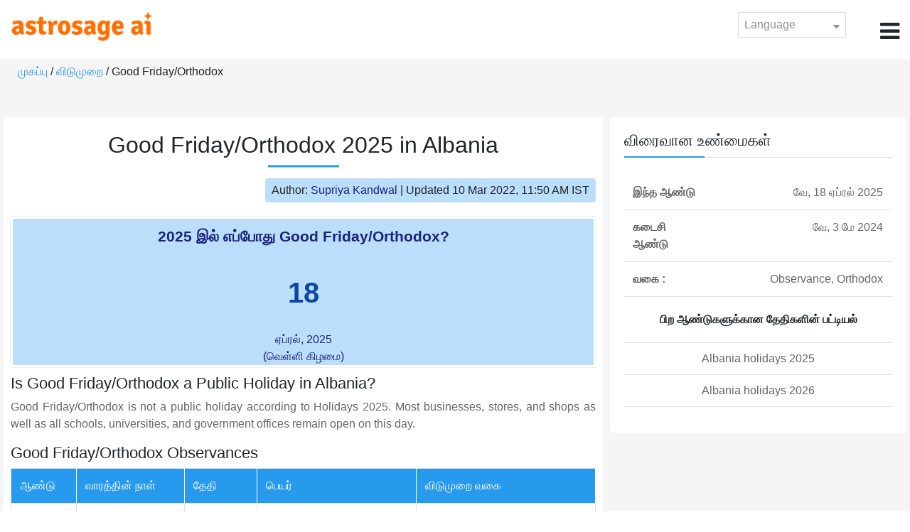

--- FILE ---
content_type: text/html;charset=UTF-8
request_url: https://time.astrosage.com/holidays/albania/orthodox-good-friday?year=2025&language=ta
body_size: 4108
content:

<!DOCTYPE html>



<html>
<head>
	
    <meta charset="utf-8">
	<meta name="viewport" content="width=device-width, initial-scale=1">
	<link rel="amphtml" href="https://time.astrosage.com/holidays/albania/orthodox-good-friday?year=2025&view=amp&language=ta"/>
	<link rel="canonical" href="https://time.astrosage.com/holidays/albania/orthodox-good-friday?year=2025&language=ta" />
	<title>Good Friday/Orthodox 2025 in Albania</title>
	<meta name="description" content="Get the dates for Good Friday/Orthodox starts in Albania of the year 2025 and other years here at Time.AstroSage.com." />
	<meta name="keywords" content="Good Friday/Orthodox 2025, Good Friday/Orthodox date 2025, Good Friday/Orthodox,  Good Friday/Orthodox celebrations, Good Friday/Orthodox festival, Good Friday/Orthodox festival 2025,  Good Friday/Orthodox in Albania, Good Friday/Orthodox holiday, observances, holidays, public holiday, public holiday 2025" />
	<script type="application/ld+json">
    {
    "@context":"https://schema.org",
    "@type":"NewsArticle",
    "mainEntityOfPage":{"@type":"WebPage",
    "@id":"https://time.astrosage.com/holidays/albania/orthodox-good-friday?date=2025&language=ta"},
    "url":"https://time.astrosage.com/holidays/albania/orthodox-good-friday?date=2025&language=ta",
    "headline":"Good Friday/Orthodox 2025 in Albania",
    "datePublished":"2020-06-29T10:32:14+05:30",
    "dateModified":"2022-03-10T11:50:12+05:30",
    "publisher":{"@type":"Organization",
    "@id":"https://www.astrosage.com",
    "name":"AstroSage",
    "logo":{"@type":"ImageObject",
    "url":"https://www.astrosage.com/images/logo-lg.png",
    "width":200,"height":60}},
    "image":{"@type":"ImageObject",
    "url":"https://time.astrosage.com/images/festival/albania/",
    "width":1280,"height":720},
    "articleSection":"Good Friday/Orthodox 2025 in Albania",
    "description":"Get the dates for Good Friday/Orthodox starts in Albania of the year 2025 and other years here at Time.AstroSage.com.",
    "author":{"@type":"Person",
    "name":"Supriya Kandwal",
    "url":"https://horoscope.astrosage.com/author/supriya/",
    "image":{"@type":"ImageObject",
    "url":"https://horoscope.astrosage.com/wp-content/uploads/2021/05/supriya.jpg",
    "height":200,"width":200}
    }
    }
	</script>

	<link rel="icon" href="/favicon.ico?v=2" type="image/x-icon" />
<link rel="stylesheet" href="/css/bootstrap.min.css">
<link rel="stylesheet" href="https://cdnjs.cloudflare.com/ajax/libs/font-awesome/4.7.0/css/font-awesome.min.css">
<link type="text/css" rel="stylesheet" href="/css/jquery.autocomplete.css" />
<link rel="stylesheet" href="/css/clock.css">
<link rel="stylesheet" href="/css/app.css">
<link rel="stylesheet" href="/css/style.css">

<script type='text/javascript'	src='/js/jquery.min.js'></script>
	
	
	
	
    
</head>
<body>
	
	


<header class="header">  
	<div class="container-fluid">
            <div class="row">
            <div class="col-md-3 col-sm-2 col-3"> 
                  <div class="logo">
                  <a href="https://www.astrosage.com">
                     <img src="https://www.astrosage.com/images/logo-lg.png" alt="logo" />
                     </a>
                  </div>
               </div>
               <div class="col-md-9 col-sm-10 col-9"> 
               <div class="serch-test">
               
                  </div>
               <div class="lang-dwn">
                <div class="langset"><span class="p-r">Language <i class="fa fa-caret-down" aria-hidden="true"></i></span></div>
                <ul class="langdrp">
                 
                 
                 
                 
                 
                 
                 
                 
                 
                 
                 
                 
                    <li> <a href="/holidays/albania/orthodox-good-friday?year=2025&language=en" title="English">English</a></li>
                  	<li> <a href="/holidays/albania/orthodox-good-friday?year=2025&language=hi" title="हिंदी">हिंदी</a></li>
                  	<li> <a href="/holidays/albania/orthodox-good-friday?year=2025&language=ta" title="Tamil">தமிழ்</a></li>
                  	<li> <a href="/holidays/albania/orthodox-good-friday?year=2025&language=te" title="Telugu">తెలుగు</a></li>
                  	<li> <a href="/holidays/albania/orthodox-good-friday?year=2025&language=ka" title="Kannada">ಕನ್ನಡ</a></li>
                  	<li> <a href="/holidays/albania/orthodox-good-friday?year=2025&language=ml" title="Malayalam">മലയാളം</a></li>
                  	<li> <a href="/holidays/albania/orthodox-good-friday?year=2025&language=gu" title="Gujarati">ગુજરાતી</a></li>
                  	<li> <a href="/holidays/albania/orthodox-good-friday?year=2025&language=mr" title="Marathi">मराठी</a></li>
                  	<li> <a href="/holidays/albania/orthodox-good-friday?year=2025&language=bn" title="Bengali">বাংলা</a></li>
                </ul>
                </div>
               <div class="menu-bar">
                  <div class="menu-icon"><i class="fa fa-bars" aria-hidden="true"></i></div>
                  <div class="menu-nav"> 
                  <ul> 
                  <div class="close-icon"> <i class="fa fa-times" aria-hidden="true"></i> </div>
                  <div class="fdg"> 
	                  <li> <a href="/?language=ta"> முகப்பு  </a></li>
					  <li> <a href="https://www.astrosage.com/2026/horoscope-2026.asp">Horoscope 2026</a></li>
                  	  <li> <a href="https://www.astrosage.com/2026/rashifal-2026.asp">Rashifal 2026</a></li>
	                  <li> <a href="/holidays?language=ta">விடுமுறை </a></li>
	                  <li> <a href="/calendar?language=ta">காலேண்டர் </a></li>
	                  <li> <a href="/calendar/monthly?language=ta">மாத காலெண்டர் </a></li>
                  </div>
                  <div class="fdg">
                  	<li> <a href="https://www.astrosage.com">AstroSage</a></li>
                  	<li> <a href="https://varta.astrosage.com/talk-to-astrologers">Talk to Astrologer</a></li>                 
                  	<li> <a href="https://panchang.astrosage.com/calendars/indiancalendar?date=2026&language=en">Calendar 2026</a></li>
                  </div>
                  </ul>
                  </div>
                  </div>
               </div>
               
            </div>
         </div>
</header>
  <script>
$(document).ready(function(){
  $(".langset").click(function(){
    $(".langdrp").slideToggle();
  });
});
</script>           
               
   
   <div class="main"> 
	   <div class="container-fluid">
	     <ul class="breadcrum-time"> 
	         <a href="/?language=ta">முகப்பு </a> / 
	         <a href="/holidays?year=2025&language=ta">விடுமுறை </a> / 
	         Good Friday/Orthodox
	     </ul>
	   </div>
	    
	    <section class="blogs-section">
	        <div class="container-fluid">
	            <div class="row">
	                <div class="col-sm-8 chk-pad">
	                    <div class="blog-section">
	                       <div class="head-content text-center ch-mn">
	                            <h1> Good Friday/Orthodox 2025 in Albania </h1>
	                        </div>
	                        
	                        <div class="row">
								<div class="col-md-12">
									<div class="author-date text-right">
										<span>Author: <a href="https://horoscope.astrosage.com/supriya-kandwal-2/">
										Supriya Kandwal</a></span> | <span>Updated 10 Mar 2022, 11:50 AM IST</span>
									</div>
								</div>
							</div>
	                        
	                        <div class="head-content">
	                            <!-- Page Intro -->
	                               	
	                            <!-- Page Intro END -->
	                        </div>
	                        
	                        <div class="blog-head row equalHeightWrapper">
	                        	<!-- date box -->
	                        	
	
	
		<div class="col-md-12 pd-right">
	


	<div class="text-center blog-date equalHeightDiv">
   		<h2 class="as-fst-title-h1">
   			
   				2025 இல் எப்போது Good Friday/Orthodox?
   			
   		</h2>
     	<h2 class="as-fst-title-h2">18</h2>
     	<h3 class="as-fst-title-h3">ஏப்ரல், 2025</h3>
     	<h3 class="as-fst-title-h3">(வெள்ளி கிழமை)</h3>
    </div>
</div>

	                        	<!-- date box End-->
	                        	
	                        	<!-- image box -->
	                        	
	                        	<!-- image box End-->
	                        </div>
	                        
	                       	<div class="blog-body">
	                  			<div class="blog-content">
	                          		<!-- Page Content -->
	                               	<h2>Is Good Friday/Orthodox a Public Holiday in Albania?</h2><p>Good Friday/Orthodox is not a public holiday according to Holidays 2025. Most businesses, stores, and shops as well as all schools, universities, and government offices remain open on this day.<p>
	                            	<!-- Page Content END -->
	                               
	                               <!-- year table box -->
	                               <h2>Good Friday/Orthodox Observances</h2>
								   
<div class="table-responsive table-blog">
<table class="table table-bordered">
    <thead>
        <tr>
            <th>
                ஆண்டு 
            </th>
            <th>
                வாரத்தின் நாள் 
            </th>
            <th>
                தேதி 
            </th>
            <th>பெயர் </th>
            <th>விடுமுறை வகை </th>
        </tr>
    </thead>
    <tbody>
    	
	         <tr>
	             <td><b>2019</b></td>
	             <td>வே</td>
	             <td>26 ஏப்ரல்</td>
	             <td>Good Friday/Orthodox</td>
	             <td>அனுசரிப்புகள், வைதீகமான </td>
	         </tr>
         
	         <tr>
	             <td><b>2020</b></td>
	             <td>வே</td>
	             <td>17 ஏப்ரல்</td>
	             <td>Good Friday/Orthodox</td>
	             <td>அனுசரிப்புகள், வைதீகமான </td>
	         </tr>
         
	         <tr>
	             <td><b>2021</b></td>
	             <td>வே</td>
	             <td>30 ஏப்ரல்</td>
	             <td>Good Friday/Orthodox</td>
	             <td>அனுசரிப்புகள், வைதீகமான </td>
	         </tr>
         
	         <tr>
	             <td><b>2022</b></td>
	             <td>வே</td>
	             <td>22 ஏப்ரல்</td>
	             <td>Good Friday/Orthodox</td>
	             <td>அனுசரிப்புகள், வைதீகமான </td>
	         </tr>
         
	         <tr>
	             <td><b>2023</b></td>
	             <td>வே</td>
	             <td>14 ஏப்ரல்</td>
	             <td>Good Friday/Orthodox</td>
	             <td>அனுசரிப்புகள், வைதீகமான </td>
	         </tr>
         
	         <tr>
	             <td><b>2024</b></td>
	             <td>வே</td>
	             <td>3 மே</td>
	             <td>Good Friday/Orthodox</td>
	             <td>அனுசரிப்புகள், வைதீகமான </td>
	         </tr>
         
	         <tr>
	             <td><b>2025</b></td>
	             <td>வே</td>
	             <td>18 ஏப்ரல்</td>
	             <td>Good Friday/Orthodox</td>
	             <td>அனுசரிப்புகள், வைதீகமான </td>
	         </tr>
           
        </tbody>
    </table>
</div>
									<!-- year table box End -->
									
	                               <!-- FAQ -->
	                               	
	                            	<!-- FAQ END -->
	                               
		                             <!-- Page Bottom -->  
		                              	We hope you have liked this article on Good Friday/Orthodox 2025 in Albania. Thank you for being an important part of AstroSage.
		                              <!-- Page Bottom End-->
	                            </div>
	                       </div>
                       </div>
                	</div>
	                
	                <!-- Right side Boxes -->
	                <div class="col-sm-4 chk-pad-l">
	                	<!-- quick facts box -->
	                    
<div class="blog-right-section">
     <h2> விரைவான உண்மைகள்</h2> 
     <table class="table">
         <tbody>
             <tr>
                 <th width="30%">இந்த ஆண்டு </th>
                 <td width="70%">வே, 18 ஏப்ரல் 2025</td>
             </tr>
             
             
             
	             <tr>
	                 <th width="30%">கடைசி ஆண்டு </th>
	                 <td width="70%">வே, 3 மே 2024</td>
	             </tr>
             
             <tr>
                 <th width="30%"> வகை :</th>
                 <td width="70%">Observance, Orthodox</td>
             </tr>
         </tbody>
     </table>
     
     <ul class="quicklinks text-center">
    	<b>பிற ஆண்டுகளுக்கான தேதிகளின் பட்டியல்</b>
         <li>
              <a></a>
         </li>
         <li>
         	<a href="/holidays/albania?year=2025&language=ta"> Albania holidays 2025</a>
          </li>
          <li>
              <a href="/holidays/albania?year=2026&language=ta"> Albania holidays 2026</a>
          </li>
     </ul>
 </div>
	                    
	                    <!-- other name section-->
	                    

						<!-- other name section end-->
						
	                    <!-- month list of festivals for selected country box -->
	                    
	                    
	                    <!-- related festivals box -->
	                    
	                </div>
	                <!-- Right side Boxes End-->
	                
	          	</div>
	        </div>
	    </section>
  	</div>
  
    
<footer class="footer bg-white">
	<div class="container-fluid">
		<div class="row">
			<div class="col-sm-12 text-center">
				<a href="https://www.astrosage.com/about-us.asp">எங்களை பற்றி அறிக </a>	 | 	
				<a href="https://www.astrosage.com/contactUs.asp">தொடர்பு கொள்ளவும் </a>	| 	
				<a href="https://www.astrosage.com/terms-conditions.asp">விதிமுறைகள் மற்றும் நிபந்தனைகள்</a> | 			
				<a href="https://www.astrosage.com/privacy-policy.asp">தனியுரிமைக் கொள்கை</a> 
			</div>
		</div>
		<div class="row margin-t">
		<div class="col-sm-12 text-center">
			All copyrights reserved © <script>document.write(new Date().getFullYear());</script> AstroSage.com
		</div>
		
	</div>
	</div>
</footer>
    <script type='text/javascript' src='/js/bootstrap.min.js'></script>
<script type='text/javascript' src='/js/jquery.autocomplete.js'></script>
<script type='text/javascript' src='/js/custom.js'></script>
<script type='text/javascript' src='/js/timemaster.js'></script>
<!-- Google tag (gtag.js) -->
<!-- Google tag (gtag.js) -->
<script async src="https://www.googletagmanager.com/gtag/js?id=G-85F0YCQCT4"></script>
<script>
  window.dataLayer = window.dataLayer || [];
  function gtag(){dataLayer.push(arguments);}
  gtag('js', new Date());

  gtag('config', 'G-85F0YCQCT4');
</script>
<!-- Google tag (2 gtag.js) -->
<script async src="https://www.googletagmanager.com/gtag/js?id=UA-245702-1"></script>
<script>
    window.dataLayer = window.dataLayer || [];
    function gtag() { dataLayer.push(arguments); }
    gtag('js', new Date());

    gtag('config', 'UA-245702-1');
</script>
    
    <script>
        // script for box-equal-height
        $(document).ready(function () {
            var maxHeight = 0;
            var _equalHeight = function (eq) {
                $(eq).each(function () {
                    $(this).find('.equalHeightDiv').each(function () {
                        if ($(this).height() > maxHeight) {
                            maxHeight = $(this).height();
                        }
                    });
                    $(this).find('.equalHeightDiv').height(maxHeight);
                });
            }
            _equalHeight('.equalHeightWrapper');
        });
    </script>
<script defer src="https://static.cloudflareinsights.com/beacon.min.js/vcd15cbe7772f49c399c6a5babf22c1241717689176015" integrity="sha512-ZpsOmlRQV6y907TI0dKBHq9Md29nnaEIPlkf84rnaERnq6zvWvPUqr2ft8M1aS28oN72PdrCzSjY4U6VaAw1EQ==" data-cf-beacon='{"version":"2024.11.0","token":"11b52c72f99c40a6888c6faf52ab6e6a","r":1,"server_timing":{"name":{"cfCacheStatus":true,"cfEdge":true,"cfExtPri":true,"cfL4":true,"cfOrigin":true,"cfSpeedBrain":true},"location_startswith":null}}' crossorigin="anonymous"></script>
</body>
</html>